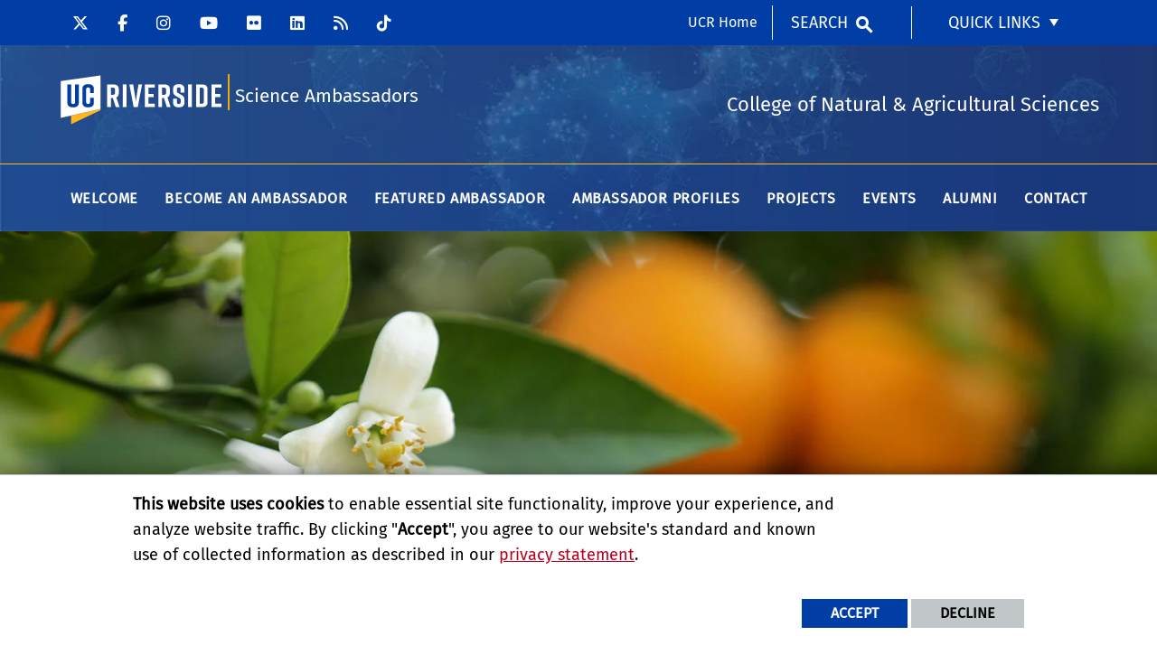

--- FILE ---
content_type: text/html; charset=UTF-8
request_url: https://scienceambassadors.ucr.edu/contact
body_size: 10365
content:
<!doctype html>
<html  lang="en" dir="ltr" prefix="og: https://ogp.me/ns#" class="no-js">
<head>
    <meta charset="utf-8" />
<noscript><style>form.antibot * :not(.antibot-message) { display: none !important; }</style>
</noscript><script>window.dataLayer = window.dataLayer || [];function gtag(){dataLayer.push(arguments)};gtag("js", new Date());gtag("set", "developer_id.dMDhkMT", true);gtag("config", "UA-3051875-1", {"groups":"default","anonymize_ip":true,"page_placeholder":"PLACEHOLDER_page_path","allow_ad_personalization_signals":false});gtag("config", "G-S8BZQKWST2", {"groups":"default","page_placeholder":"PLACEHOLDER_page_location","allow_ad_personalization_signals":false});gtag("config", "G-Z1RGSBHBF7", {"groups":"default","page_placeholder":"PLACEHOLDER_page_location","allow_ad_personalization_signals":false});</script>
<meta name="description" content="Contact Us Send an email  " />
<link rel="canonical" href="https://scienceambassadors.ucr.edu/contact" />
<link rel="image_src" href="https://scienceambassadors.ucr.edu/sites/default/files/%28c%29_UCR_Stan_Lim_2019_orange_blossoms_624px_0.jpg" />
<meta property="og:site_name" content="Science Ambassadors" />
<meta property="og:type" content="website" />
<meta property="og:url" content="https://scienceambassadors.ucr.edu/contact" />
<meta property="og:title" content="Contact Information" />
<meta property="og:description" content="Contact Us Send an email  " />
<meta property="og:image" content="https://scienceambassadors.ucr.edu/sites/default/files/%28c%29_UCR_Stan_Lim_2019_orange_blossoms_624px_0.jpg" />
<meta property="og:updated_time" content="2024-07-16T13:38:17-0700" />
<meta property="og:image:alt" content="Orange blossoms (c) UCR / Stan Lim 2019" />
<meta name="twitter:card" content="summary_large_image" />
<meta name="twitter:title" content="Contact Information" />
<meta name="twitter:description" content="Contact Us Send an email  " />
<meta name="twitter:url" content="https://scienceambassadors.ucr.edu/contact" />
<meta name="twitter:image" content="https://scienceambassadors.ucr.edu/sites/default/files/%28c%29_UCR_Stan_Lim_2019_orange_blossoms_624px_0.jpg" />
<meta name="twitter:image:alt" content="Orange blossoms (c) UCR / Stan Lim 2019" />
<meta name="Generator" content="Drupal 10 (https://www.drupal.org)" />
<meta name="MobileOptimized" content="width" />
<meta name="HandheldFriendly" content="true" />
<meta name="viewport" content="width=device-width, initial-scale=1.0" />
<link rel="icon" href="/themes/custom/ucr_cnas_1/favicon.ico" type="" />
<script src="/sites/default/files/eu_cookie_compliance/eu_cookie_compliance.script.js?t6ll65" defer></script>
<script>window.a2a_config=window.a2a_config||{};a2a_config.callbacks=[];a2a_config.overlays=[];a2a_config.templates={};</script>

    <title>Contact Information | Science Ambassadors</title>
    <link rel="stylesheet" media="all" href="/sites/default/files/css/css_9LjW2ydho_ipIE2Jjn-h8UbAw1MUESOIPbLIXJwKQpw.css?delta=0&amp;language=en&amp;theme=ucr_cnas_1&amp;include=eJxtyEEOwyAMRNELkVg9ETJmUqEaXGFIldsnirroopv5o8c5D-N2EH_PunVrI2BGMXsVXKlvLdwE9A9j4o7ghw9USuwIU3qUxh4f9FRLrIu435qx8dTxy3vBx-netVqeihNuYDjT" />
<link rel="stylesheet" media="all" href="/sites/default/files/css/css_0mFwYCcHfa2ZKvL0JxDKx7foOlgpnIzWdC6GPf0I7qw.css?delta=1&amp;language=en&amp;theme=ucr_cnas_1&amp;include=eJxtyEEOwyAMRNELkVg9ETJmUqEaXGFIldsnirroopv5o8c5D-N2EH_PunVrI2BGMXsVXKlvLdwE9A9j4o7ghw9USuwIU3qUxh4f9FRLrIu435qx8dTxy3vBx-netVqeihNuYDjT" />
<link rel="stylesheet" media="all" href="https://use.fontawesome.com/releases/v5.6.3/css/all.css" />
<link rel="stylesheet" media="all" href="https://fonts.googleapis.com/css?family=Montserrat:700|Roboto+Slab:400,700|Roboto:400,700" />
<link rel="stylesheet" media="all" href="/sites/default/files/css/css_n5JS1CdN-tMRA22T0urCmYiFw6aw5__dZygX15agXwM.css?delta=4&amp;language=en&amp;theme=ucr_cnas_1&amp;include=eJxtyEEOwyAMRNELkVg9ETJmUqEaXGFIldsnirroopv5o8c5D-N2EH_PunVrI2BGMXsVXKlvLdwE9A9j4o7ghw9USuwIU3qUxh4f9FRLrIu435qx8dTxy3vBx-netVqeihNuYDjT" />

    
    <style type="text/css">
    <!--
     #block-ucr-cnas-1-content .basic-block .grid-padding-x { padding: 0px !important; }
.default-style-cards .event-card header .event-title {color: #fff !important;}
#content-container .default-style-cards  h2  {font-size: 1.45rem !important;padding: 20px 20px 20px !important;}
/*.latest-events-view .event-card {margin-right:15px;margin-left:15px;}*/
a.offset-anchor {display: block !important;position: relative !important;top: -300px !important;visibility: hidden !important;}

/******************************************************
    corrects a CNAS theme problem with dynamic column padding
******************************************************/
.dynamic-columns .paragraph--type--ucr-columns.cell div {padding: 20px 0px 0px 0px !important;}


/***********************************************
       Science Ambassadors heading sizes
************************************************/
#content-container .science-ambassadors h2 {margin-top:.5em !important;}
#content-container .science-ambassadors h2 {font-size:2em !important;margin-bottom: .5rem !important;}
#content-container .science-ambassadors h3 {font-size:1.7em !important;}
#content-container .science-ambassadors h4 {font-size:1.4em !important;}
}

/***************************************************************
       Article fixes - header image width, font sizes, moving to rems
****************************************************************/
#content-container .cell.auto h2 {font-size:1.7em !important;}
.ucr-custom-block-font-white h2 {
    color: #f5f5f5 !important;
}
body.node--type-article main .grid-container {
max-width: 1170px;
}
body.node--type-article .grid-container.primary-content-header .article-title-block {
max-width: 1170px !important;
}

/***************************************************************
     Give button from px to rems
****************************************************************/
.audience-menu-bar a.give-button {
    font-size: .95rem !important;
}
footer a:link, footer a:hover, footer a:visited, footer a:active {
    font-size: 1rem !important;
}

[class*="cnas-no-banner"] .slider-text-bg-container .slider-title {
    font-size: 5rem !important;
}

@media all and (max-width:460px) {

     /* removes padding */
     body:not(.path-frontpage) .grid-container.primary-content-area .grid-x {padding: 0 !important;}
     body:not(.path-frontpage) #content-container .grid-container.full .grid-padding-x .cell {padding-left: 0.3rem;padding-right: 0.3rem;}

    /* article preview h2 */
     #content-container .ucr-articles--block--standard .article-title h2 {
     font-size: 1.3em !important;
     padding: 0px 0rem 0rem 0rem;
}


} /* end @media 460px */     -->
    </style>
    </head>
<body class="layout path-node node--type-page">
    
      <div class="dialog-off-canvas-main-canvas" data-off-canvas-main-canvas>
    
<header data-sticky-container >
    <div class="header-sticky-container" data-ucr-sticky="1"  style="background-image:url(https://scienceambassadors.ucr.edu/sites/default/files/theme-banners/cnas-header-aug2019.jpg); background-repeat: no-repeat; background-size: cover;" >
        <div class="grid-container full">
                                    <div class="grid-x">
                <div class="cell small-order-2 medium-order-1 audience-container">
    <div class="grid-container audience-menu-bar">
        <div class="grid-x align-middle">
            <div class="cell medium-shrink show-for-medium global-header-menu">
                <a class="skip-main" href="#main-content" tabindex="1">Skip to main content</a>

                                    <nav role="navigation" aria-label="global header menu">
                        <ul class="menu social-nav">
                                                            <li><a href="https://x.com/UCRCNAS" title="CNAS X" target="_blank"><span class="fa-brands fa-x-twitter"></span></a></li>
                            
                                                            <li><a href="https://www.facebook.com/UCRCNAS" title="CNAS Facebook" target="_blank"><span class="fa-brands fa-facebook-f"></span></a></li>
                            
                                                            <li><a href="https://www.instagram.com/cnasscienceambassadors" title="CNAS Science Ambassador Instagram" target="_blank"><span class="fa-brands fa-instagram"></span></a></li>
                            
                                                            <li><a href="https://www.youtube.com/user/UCRCNAS/featured" title="CNAS YouTube" target="_blank"><span class="fa-brands fa-youtube"></span></a></li>
                            
                                                            <li><a href="https://www.flickr.com/photos/ucrcnas/albums" title="CNAS Flickr" target="_blank"><span class="fa-brands fa-flickr"></span></a></li>
                            
                                                            <li><a href="https://www.linkedin.com/showcase/ucrcnas" title="CNAS LinkedIn" target="_blank"><span class="fa-brands fa-linkedin"></span></a></li>
                            
                                                            <li><a href="https://news.ucr.edu/custom/college-natural-and-agricultural-sciences" title="CNAS Science News RSS Feed" target="_blank"><span class="fa-solid fa-rss"></span></a></li>
                            
                            
                            
                                                            <li><a href="https://www.tiktok.com/@ucr_cnas_sa" title="CNAS Science Ambassador TikTok" target="_blank"><span class="fa-brands fa-tiktok"></span></a></li>
                            
                            
                            
                        </ul>
                    </nav>
                
            </div>
             <div id="block-ucr-cnas-1-organizationname" data-block-plugin-id="ucr_global_organization_name" class="cell auto hide-for-medium org-name">
    
        
              <a class="skip-main" tabindex="1" href="#main-content">Skip to main content</a>

<span class="parent-org-title">
    <a href="https://cnas.ucr.edu">UCR College of Natural &amp; Agricultural Sciences</a>
</span>

    </div>
<div class="cell medium-shrink show-for-medium cnas-ucr-home-link-container">
  <nav aria-label="global header menu">
    <ul class="menu">
      <li class="cnas-ucr-home-link"><a href="https://www.ucr.edu" target="_blank">UCR Home</a></li>
    </ul>
  </nav>
</div>
    <div id="block-ucr-cnas-1-ucriversideaudiencesearchblock" data-block-plugin-id="ucr_global_audience_search" class="cell medium-shrink show-for-medium">
        
                
            <section class="google-search">
        <button class="button audience-search-button" data-open="gscSearchFormModal">Search</button>
    </section>

    </div>

<div id="audience-links-desktop-view" data-block-plugin-id="system_menu_block:ucr-audience-menu" class="cell medium-shrink show-for-medium audience-links-desktop">
    
        
            
  
  
            <nav class="audience-links">
        <ul class="vertical medium-horizontal menu" data-responsive-menu="accordion medium-dropdown" data-closing-time="100" data-alignment="left">
    
                        <li class="audience-button is-dropdown-submenu-parent">
                        <a href="" target="_self">Quick Links</a>
                                      
  
            <ul class="vertical menu">
    
                        <li>
                        <a href="https://cnas.ucr.edu" target="_blank">CNAS Website</a>
                            </li>
                        <li>
                        <a href="https://profiles.ucr.edu/app/home" target="_blank">Find People</a>
                            </li>
            </ul>
        
                            </li>
            </ul>
      </nav>  


    </div>
             <div class="cell shrink hide-for-medium" data-responsive-toggle="main-menu-container" data-hide-for="medium">
                <button class="mdi mdi-menu button mobile-menu-expander" id="mobile-menu-expander" type="button"
                        data-toggle="main-menu-container" aria-label="Open Navigation">
                </button>
            </div>
        </div>
    </div>
</div>

                <div class="cell small-order-1 medium-order-2 masthead-container">
    <div class="grid-container">
        <div class="grid-x align-middle">
                 <div class="cell shrink">
        <a class="masthead-logo" href="/">
            <span class="show-for-sr">UC Riverside</span>
        </a>
    </div>
    <div class="cell auto">
        <h1 class="masthead-title">
            <a href="/"> Science Ambassadors </a>
        </h1>
    </div>
    <div class="cell auto show-for-medium">
        <p class="slogan">College of Natural &amp; Agricultural Sciences</p>
    </div>
         </div>
    </div>
</div>

                <div class="cell small-order-3 medium-order-3 main-nav-bar">
    <div class="grid-container" id="main-menu-container" data-animate="fade-in fade-out">
        <div class="grid-x">
                 <div id="block-ucr-cnas-1-ucriversideaudiencesearchblock-2" data-block-plugin-id="ucr_global_audience_search" class="cell hide-for-medium">
        
                
            <section class="google-search">
        <button class="button audience-search-button" data-open="gscSearchFormModal">Search</button>
    </section>

    </div>
<div id="block-ucr-cnas-1-main-menu" data-block-plugin-id="menu_block:main" class="cell main-menu-cell">
    
        
                        <nav id="primary-site-menu" aria-labelledby="primary-site-menu">
    <ul class="standard-menu vertical medium-horizontal menu align-center-middle" data-responsive-menu="accordion medium-dropdown" data-closing-time="200">
                <li>
        <a href="/cnas-science-ambassador-program" data-drupal-link-system-path="node/96">Welcome</a>
                </li>
            <li>
        <a href="/become-cnas-science-ambassador" data-drupal-link-system-path="node/3081">Become an Ambassador</a>
                </li>
            <li>
        <a href="/featured-ambassador" data-drupal-link-system-path="node/3111">Featured Ambassador</a>
                </li>
            <li>
        <a href="/ambassadors/profiles" data-drupal-link-system-path="node/3096">Ambassador Profiles</a>
                                <ul class="vertical menu submenu">
                <li>
        <a href="/ambassadors/2025-2026" data-drupal-link-system-path="node/3166">Profiles 2025-2026</a>
                </li>
            <li>
        <a href="/ambassadors/2024-2025" data-drupal-link-system-path="node/3164">Profiles 2024-2025</a>
                </li>
            <li>
        <a href="/ambassadors/2023-2024" data-drupal-link-system-path="node/3152">Profiles 2023-2024</a>
                </li>
            <li>
        <a href="/ambassadors/2022-2023" data-drupal-link-system-path="node/3106">Profiles 2022-2023</a>
                </li>
            <li>
        <a href="/ambassadors/2021-2022" data-drupal-link-system-path="node/3101">Profiles 2021-2022</a>
                </li>
            <li>
        <a href="/ambassadors/2020-2021" data-drupal-link-system-path="node/2386">Profiles 2020-2021</a>
                </li>
            <li>
        <a href="/ambassadors/2019-2020" data-drupal-link-system-path="node/1061">Profiles 2019-2020</a>
                </li>
            <li>
        <a href="/ambassadors/2018-2019" data-drupal-link-system-path="node/111">Profiles 2018-2019</a>
                </li>
            <li>
        <a href="/ambassadors/2017-2018" data-drupal-link-system-path="node/396">Profiles 2017-2018</a>
                </li>
            <li>
        <a href="/ambassadors/2016-2017" data-drupal-link-system-path="node/231">Profiles 2016-2017</a>
                </li>
            <li>
        <a href="/ambassadors/2015-2016" data-drupal-link-system-path="node/236">Profiles 2015-2016</a>
                </li>
            <li>
        <a href="/ambassadors/2014-2015" data-drupal-link-system-path="node/241">Profiles 2014-2015</a>
                </li>
            </ul>
        
                </li>
            <li>
        <span title="Projects">Projects</span>
                                <ul class="vertical menu submenu">
                <li>
        <a href="/activities/brothers" data-drupal-link-system-path="node/3153">BROTHERS</a>
                </li>
            <li>
        <a href="/activities/little-einsteins" data-drupal-link-system-path="node/2471">Little Einsteins</a>
                </li>
            <li>
        <a href="/activities/sisters" data-drupal-link-system-path="node/2421">SISTERS</a>
                </li>
            <li>
        <a href="/activities/smash" data-drupal-link-system-path="node/2466">SMASH</a>
                </li>
            </ul>
        
                </li>
            <li>
        <a href="/events-listing" title="Events" data-drupal-link-system-path="node/3124">Events</a>
                </li>
            <li>
        <a href="/alumni" title="Alumni" data-drupal-link-system-path="node/3123">Alumni</a>
                </li>
            <li>
        <a href="/contact" data-drupal-link-system-path="node/201" class="is-active" aria-current="page">Contact</a>
                </li>
            </ul>
</nav>
        




    </div>

<div class="cell medium-shrink show-for-small-only cnas-ucr-home-link-mobile-container">
  <nav aria-label="global header menu">
    <ul class="menu">
      <li class="cnas-ucr-home-link-mobile"><a href="https://www.ucr.edu" target="_blank">UCR Home</a></li>
    </ul>
  </nav>
</div>

<div id="audience-links-mobile-view" data-block-plugin-id="system_menu_block:ucr-audience-menu" class="cell hide-for-medium audience-links-mobile">
    
        
            
  
  
            <nav class="audience-links">
        <ul class="vertical medium-horizontal menu" data-responsive-menu="accordion medium-dropdown" data-closing-time="100" data-alignment="left">
    
                        <li class="audience-button is-dropdown-submenu-parent">
                        <a href="" target="_self">Quick Links</a>
                                      
  
            <ul class="vertical menu">
    
                        <li>
                        <a href="https://cnas.ucr.edu" target="_blank">CNAS Website</a>
                            </li>
                        <li>
                        <a href="https://profiles.ucr.edu/app/home" target="_blank">Find People</a>
                            </li>
            </ul>
        
                            </li>
            </ul>
      </nav>  


    </div>
         </div>
    </div>
</div>

            </div>
        </div>
    </div>
</header>
<main>
    <div id="content-container">
                    <div id="hero-panel-area">
        <div class="views-element-container" id="block-ucr-cnas-1-head-image-title-block" data-block-plugin-id="views_block:content_views-content_head_image_title_block">
        
                
        <div><div class="js-view-dom-id-8f3ee705b113a5fb8484c6fb4bfa392fc41bb1c7f183d55f42153b279bbd4b6d">
  
  
  

  
  
  

  <div class="grid-container full content-head-image-title-container">
    <div class="grid-x">
                <div class="cell">             
                
                
<div class="hia-area">
    <div class="hia-image">
                     
  
  
                <picture>
                  <source srcset="/sites/default/files/styles/content_header_xlarge/public/%28c%29_UCR_Stan_Lim_2019_orange_blossoms_624px_0.jpg?h=3931508e&amp;itok=hpVE2_EY 1x" media="all and (min-width: 1401px)" type="image/jpeg" width="2440" height="578"/>
              <source srcset="/sites/default/files/styles/content_header_large/public/%28c%29_UCR_Stan_Lim_2019_orange_blossoms_624px_0.jpg?h=3931508e&amp;itok=8CN-AA9n 1x" media="all and (min-width: 1025px) and (max-width: 1400px)" type="image/jpeg" width="1400" height="455"/>
              <source srcset="/sites/default/files/styles/content_header_medium/public/%28c%29_UCR_Stan_Lim_2019_orange_blossoms_624px_0.jpg?h=3931508e&amp;itok=N44urCn_ 1x" media="all and (min-width: 768px) and (max-width: 1024px)" type="image/jpeg" width="1024" height="400"/>
              <source srcset="/sites/default/files/styles/content_header_small/public/%28c%29_UCR_Stan_Lim_2019_orange_blossoms_624px_0.jpg?h=3931508e&amp;itok=XUw-UkJ8 1x" type="image/jpeg" width="768" height="450"/>
                  <img loading="eager" width="2440" height="578" src="/sites/default/files/styles/content_header_xlarge/public/%28c%29_UCR_Stan_Lim_2019_orange_blossoms_624px_0.jpg?h=3931508e&amp;itok=hpVE2_EY" alt="Orange blossoms (c) UCR / Stan Lim 2019" />

  </picture>

    

            </div>
            <div class="hia-title">
            <h1>Contact Information</h1>
        </div>
    </div>
</div>
            </div>
</div>
    

  
  

  
  
</div>
</div>

    </div>

</div>

                <div class="grid-container primary-content-header">
                            <div class="grid-x grid-padding-x">
                        <div class="cell">
        <div data-drupal-messages-fallback class="hidden"></div>

    </div>

                </div>
                        <div class="grid-x grid-padding-x">
                
            </div>
                            <div class="grid-x grid-padding-x">
                    
                </div>
                    </div>
        <div id="main-content"></div>
                        <div class="grid-container full primary-content-area">
                    <div class="grid-x">
                                                                        <div class="cell large-auto small-order-3 medium-order-3 large-order-2 pca-content">
                              <div>
    <div id="block-ucr-cnas-1-content" data-block-plugin-id="system_main_block">
  
    
      <article>

  
    

  
  <div>
        <div  class="layout layout-one-col grid-container">
        <div class="grid-x grid-padding-x">
            <div class="cell">
                                    <div  class="layout__region layout__region--main">
                        <div data-block-plugin-id="field_block:node:page:body">
  
    
      <div class="basic-body">
                        <span><h3 class="text-align-center"><br>
Contact Us</h3>

<p class="text-align-center"><a class="btn-ucr-brand-blue" href="mailto:cnascommunications@ucr.edu" title="Email CNAS Communications">Send an email</a></p>

<p class="text-align-center">&nbsp;</p>
</span>
            </div>

  </div>
    <div data-block-plugin-id="block_content:e32f2f74-7911-4dbe-9164-5cf1c94eb294" class="ucr-custom-block ucr-custom-block-custom-margins margin-bottom-3">
        <div class="grid-container basic-block full" >
            <div class="grid-x grid-padding-x">
                
                                
                <div class="cell">
                    <div style="width:95%;min-width:300px !important;margin:0 auto;border: 0px solid;padding: 2em;box-shadow: 5px 10px 20px #c1c1c1;overflow:auto;margin-top:1em;margin-bottom:1.75em;background-color:#fff;">
<h2>Science Ambassador Leadership Team<br>
(2025-2026)</h2>

<p>
<strong>President:</strong>&nbsp;Samantha Arenas,&nbsp;4<sup>th</sup> year, Biology<br>
<b>Vice President of Communications</b>: Jennifer Huynh, 3<sup>rd </sup>year, Biology<br>
<b>Vice President of Community: </b>Meghana Marada,<b>&nbsp;</b>3<sup>rd </sup>year, Neuroscience<br>
<strong>Vice President of Events:</strong>&nbsp;Rebecca Santos,&nbsp;4<sup>th</sup> year, Biochemistry<br>
<b>Vice President of Projects</b>: Samuel Jones,&nbsp;4<sup>th</sup> year, Biochemistry<br>
<b>Vice President of Recruitment</b>: Simon Andal, 4<sup>th</sup> year, Biochemistry<br>
<strong>Vice President of Transfer Student Relations: </strong>Amanda Arrieta, 5th year, Biochemistry<br>
<br>
<strong>Director:&nbsp;</strong><a href="https://profiles.ucr.edu/stephanie.dingwall" rel="noopener" target="_blank">Stephanie Dingwall</a>,&nbsp;CNAS Divisional Dean of Student Academic Affairs, Associate Professor of Teaching&nbsp;</p>

<p><strong>Assistant Director</strong>: <a href="https://profiles.ucr.edu/joann.young" rel="noopener" target="_blank">Joann Young</a>, CNAS Assistance Dean of Communications and Strategic Initiatives&nbsp;</p>

<p>If you have any questions about the CNAS Science Ambassadors, please send an email to <a href="mailto:cnascommunications@ucr.edu" target="_blank" title="E-mail cnascommunications@ucr.edu">cnascommunications@ucr.edu</a>.</p>
</div>

                </div>
            </div>
        </div>
    </div>

                    </div>
                            </div>
        </div>
    </div>

  </div>

</article>

  </div>

  </div>

                        </div>
                                            </div>
                </div>
                            </div>
</main>
<footer  style="background-image:url(https://scienceambassadors.ucr.edu/sites/default/files/theme-banners/cnas-footer-bg-new2.jpg); background-repeat: no-repeat; background-size: cover;">
    <div class="footer-container">
        <div class="footer-content-area">
            <div class="grid-container">
                                <div class="grid-x grid-padding-x footer-columns">
                                            <div class="cell medium-auto">
      
      
      <section class="footer-item ucr-footer-info">
        <span class="footer-logo"><span class="show-for-sr">University of California, Riverside</span></span>
        <address>
         <p>900 University Ave.<br />
            Riverside, CA 92521</p>
            <p>Tel: (951) 827-1012</p>
        </address>
            </section>


</div>

                                                                    <div class="cell medium-auto">
            <section id="block-ucriversidefooterdeptinformationblock-2" data-block-plugin-id="ucr_global_footer_dept_info" class="footer-item footer-dept-info">
        
                
                                                                                    
    
    
    

    
    
    
    

    <h2>Science Ambassadors</h2>
    <address class="address_2">
       <p> <a href="https://campusmap.ucr.edu/" target="_blank">            900 University Ave.
            <br />Riverside, CA 92521                         </a></p>
    		<p>                        email: <a href="mailto:cnascommunications@ucr.edu">cnascommunications@ucr.edu</a>                </p>

        </address>
    
    </section>

    </div>

                                                                    <div class="cell medium-auto">
            <div id="block-footercollegeinformation2" data-block-plugin-id="block_content:570dd29d-878f-4ee9-9d2f-40263ae196be" class="ucr-custom-block">
        <div class="grid-container basic-block full" >
            <div class="grid-x grid-padding-x">
                
                                
                <div class="cell">
                    <h2>COLLEGE OF NATURAL &amp;<br>
AGRICULTURAL SCIENCES</h2>

<p>CNAS Dean's Office<br>
Olmsted 2300<br>
900 University Ave<br>
Riverside, CA 92521</p>

                </div>
            </div>
        </div>
    </div>

    </div>

                                                                    <div class="cell medium-auto">
        <nav role="navigation" aria-labelledby="block-footerrelatedlinks-menu" id="block-footerrelatedlinks" data-block-plugin-id="menu_block:footer-related-links" class="general-menu block--quicklinks-sidebar-menu">
            
    <h2 id="block-footerrelatedlinks-menu">Related Links</h2>
    

                
        <nav role="navigation" aria-labelledby="general-navigation">
    <ul class="vertical menu">
                <li><a href="https://cnas.ucr.edu" target="_blank">College of Natural &amp; Agricultural Sciences</a>
                    </li>
            </ul>
</nav>
    


    </nav>

    </div>

                                    </div>
            </div>
        </div>
        <div class="site-legal-footer">
            <div class="grid-container">
                <div class="grid-x grid-padding-x">
                    <div class="cell">
                        <ul>
                            <!--<li><a href="/feedback" title="Send Feedback E-mail">Feedback</a></li>-->
                            <li><a href="https://www.ucr.edu/privacy.html">Privacy and Accessibility</a></li>
                            <li><a href="https://ucrsupport.service-now.com/ucr_portal?id=ucr_accessibility_form">Report barrier to accessibility</a></li>
                            <li><a href="https://www.ucr.edu/terms.html">Terms and Conditions</a></li>
                            <li>© 2025 Regents of the University of California</li>
                        </ul>
                    </div>
                </div>
            </div>
        </div>
    </div>
</footer>
    <div class="large reveal" id="gscSearchFormModal" data-reveal data-animation-in="fade-in" data-animation-out="fade-out">
    <div class="gsc-modal-top">
        <span class="gsc-welcome-text">Let us help you with your search</span>
        <button class="close-button" data-close aria-label="Close modal" type="button"><span aria-hidden="true">&times;</span></button>
    </div>
    <form id="audience-search-form" name="gsc-search-form" action="/results">
        <div class="gsc-modal-body">
            <div class="grid-container full">
                <div class="grid-x grid-padding-x grid-padding-y align-center-middle text-center">
                    <div class="cell">
                        <label id="searchbox-label" class="hidden" aria-label="Enter your Search Criteria.">Enter your Search Criteria</label>
                        <input type="text" maxlength="255" id="audience-search" name="q" value="" aria-labelledby="searchbox-label" placeholder="Search for..." />
                    </div>
                                            <div class="cell medium-4">
                            <button class="button gsc-modal-button-submit" type="submit" name="search-by" value="all">Search All UCR</button>
                        </div>
                        <div class="cell medium-4">
                            <button class="button gsc-modal-button-submit" type="submit" name="search-by" value="science-ambassadors.ucr.edu">Search This Site</button>
                        </div>
                        <div class="cell medium-4">
                            <button type="button" class="button gsc-modal-button-close" data-close>Cancel</button>
                        </div>
                                    </div>
            </div>
        </div>
    </form>
</div>

  </div>

    
    <script type="application/json" data-drupal-selector="drupal-settings-json">{"path":{"baseUrl":"\/","pathPrefix":"","currentPath":"node\/201","currentPathIsAdmin":false,"isFront":false,"currentLanguage":"en"},"pluralDelimiter":"\u0003","suppressDeprecationErrors":true,"bu":{"notify_ie":-2,"notify_firefox":-2,"notify_opera":-2,"notify_safari":-2,"notify_chrome":-2,"insecure":true,"unsupported":false,"mobile":true,"visibility_type":"hide","visibility_pages":"admin\/*","source":"\/\/browser-update.org\/update.min.js","show_source":"","position":"top","text_override":"","reminder":6,"reminder_closed":6,"new_window":true,"url":"","no_close":false,"test_mode":false},"google_analytics":{"account":"UA-3051875-1","trackOutbound":true,"trackMailto":true,"trackTel":true,"trackDownload":true,"trackDownloadExtensions":"7z|aac|arc|arj|asf|asx|avi|bin|csv|doc(x|m)?|dot(x|m)?|exe|flv|gif|gz|gzip|hqx|jar|jpe?g|js|mp(2|3|4|e?g)|mov(ie)?|msi|msp|pdf|phps|png|ppt(x|m)?|pot(x|m)?|pps(x|m)?|ppam|sld(x|m)?|thmx|qtm?|ra(m|r)?|sea|sit|tar|tgz|torrent|txt|wav|wma|wmv|wpd|xls(x|m|b)?|xlt(x|m)|xlam|xml|z|zip"},"eu_cookie_compliance":{"cookie_policy_version":"1.0.0","popup_enabled":true,"popup_agreed_enabled":false,"popup_hide_agreed":false,"popup_clicking_confirmation":false,"popup_scrolling_confirmation":false,"popup_html_info":"\u003Cdiv aria-labelledby=\u0022popup-text\u0022  class=\u0022eu-cookie-compliance-banner eu-cookie-compliance-banner-info eu-cookie-compliance-banner--opt-in\u0022\u003E\n  \u003Cdiv class=\u0022popup-content info eu-cookie-compliance-content\u0022\u003E\n        \u003Cdiv id=\u0022popup-text\u0022 class=\u0022eu-cookie-compliance-message\u0022 role=\u0022document\u0022\u003E\n      \u003Cp\u003E\u003Cstrong\u003EThis website uses cookies\u003C\/strong\u003E to enable essential site functionality, improve your experience, and analyze website traffic. By clicking \u0022\u003Cstrong\u003EAccept\u003C\/strong\u003E\u0022, you agree to our website\u0027s standard and known use of collected information as described in our \u003Ca href=\u0022https:\/\/www.ucr.edu\/privacy.html\u0022 title=\u0022UCR Privacy statement\u0022\u003Eprivacy statement\u003C\/a\u003E.\u003C\/p\u003E\n          \u003C\/div\u003E\n\n    \n    \u003Cdiv id=\u0022popup-buttons\u0022 class=\u0022eu-cookie-compliance-buttons\u0022\u003E\n            \u003Cbutton type=\u0022button\u0022 class=\u0022agree-button eu-cookie-compliance-secondary-button\u0022\u003EAccept\u003C\/button\u003E\n              \u003Cbutton type=\u0022button\u0022 class=\u0022decline-button eu-cookie-compliance-default-button\u0022\u003EDecline\u003C\/button\u003E\n          \u003C\/div\u003E\n  \u003C\/div\u003E\n\u003C\/div\u003E","use_mobile_message":false,"mobile_popup_html_info":"\u003Cdiv aria-labelledby=\u0022popup-text\u0022  class=\u0022eu-cookie-compliance-banner eu-cookie-compliance-banner-info eu-cookie-compliance-banner--opt-in\u0022\u003E\n  \u003Cdiv class=\u0022popup-content info eu-cookie-compliance-content\u0022\u003E\n        \u003Cdiv id=\u0022popup-text\u0022 class=\u0022eu-cookie-compliance-message\u0022 role=\u0022document\u0022\u003E\n      \n          \u003C\/div\u003E\n\n    \n    \u003Cdiv id=\u0022popup-buttons\u0022 class=\u0022eu-cookie-compliance-buttons\u0022\u003E\n            \u003Cbutton type=\u0022button\u0022 class=\u0022agree-button eu-cookie-compliance-secondary-button\u0022\u003EAccept\u003C\/button\u003E\n              \u003Cbutton type=\u0022button\u0022 class=\u0022decline-button eu-cookie-compliance-default-button\u0022\u003EDecline\u003C\/button\u003E\n          \u003C\/div\u003E\n  \u003C\/div\u003E\n\u003C\/div\u003E","mobile_breakpoint":768,"popup_html_agreed":false,"popup_use_bare_css":true,"popup_height":"auto","popup_width":"100%","popup_delay":1000,"popup_link":"https:\/\/www.ucr.edu\/privacy.html","popup_link_new_window":true,"popup_position":false,"fixed_top_position":true,"popup_language":"en","store_consent":false,"better_support_for_screen_readers":false,"cookie_name":"","reload_page":false,"domain":"","domain_all_sites":false,"popup_eu_only":false,"popup_eu_only_js":false,"cookie_lifetime":365,"cookie_session":0,"set_cookie_session_zero_on_disagree":0,"disagree_do_not_show_popup":false,"method":"opt_in","automatic_cookies_removal":false,"allowed_cookies":"","withdraw_markup":"\u003Cbutton type=\u0022button\u0022 class=\u0022eu-cookie-withdraw-tab\u0022\u003EPrivacy settings\u003C\/button\u003E\n\u003Cdiv aria-labelledby=\u0022popup-text\u0022 class=\u0022eu-cookie-withdraw-banner\u0022\u003E\n  \u003Cdiv class=\u0022popup-content info eu-cookie-compliance-content\u0022\u003E\n    \u003Cdiv id=\u0022popup-text\u0022 class=\u0022eu-cookie-compliance-message\u0022 role=\u0022document\u0022\u003E\n      \u003Ch5\u003E\u003Cspan\u003EThis site uses essential cookies to enable essential site functionality, improve your experience, and analyze website traffic.\u003C\/span\u003E\u003C\/h5\u003E\u003Cp\u003EYou have given your consent for us to set cookies.\u003C\/p\u003E\n    \u003C\/div\u003E\n    \u003Cdiv id=\u0022popup-buttons\u0022 class=\u0022eu-cookie-compliance-buttons\u0022\u003E\n      \u003Cbutton type=\u0022button\u0022 class=\u0022eu-cookie-withdraw-button \u0022\u003EWithdraw consent\u003C\/button\u003E\n    \u003C\/div\u003E\n  \u003C\/div\u003E\n\u003C\/div\u003E","withdraw_enabled":false,"reload_options":0,"reload_routes_list":"","withdraw_button_on_info_popup":false,"cookie_categories":[],"cookie_categories_details":[],"enable_save_preferences_button":true,"cookie_value_disagreed":"0","cookie_value_agreed_show_thank_you":"1","cookie_value_agreed":"2","containing_element":"body","settings_tab_enabled":false,"olivero_primary_button_classes":"","olivero_secondary_button_classes":"","close_button_action":"close_banner","open_by_default":true,"modules_allow_popup":true,"hide_the_banner":false,"geoip_match":true,"unverified_scripts":["\/sites\/default\/files\/google_tag\/campus_gtm\/google_tag.script.js"]},"ajax":[],"user":{"uid":0,"permissionsHash":"dee8872ea6c2e6694e0f97f8e592637b916dc3ad2680fdb9069d832b2c55b3b3"}}</script>
<script src="/sites/default/files/js/js_Pp84po-v2Hr_370_2lDlCELJfzegl1A0kTonEowxdQw.js?scope=footer&amp;delta=0&amp;language=en&amp;theme=ucr_cnas_1&amp;include=eJxtyNEKwjAMRuEXqgs-UfmbZrVbTKRrLvb2CgqCeHUOH2qdDjsJn1nW4TZTCSqx8E14l5EkMrvvXV65P7TDWOgfpubeVDIMes7OB_1CCh6ZDUe-UlMv0Mv2xiorQudXn6s6PKs"></script>
<script src="https://static.addtoany.com/menu/page.js" defer></script>
<script src="/sites/default/files/js/js_7Ms0-os_oGtpqaVT_K3j8MBr_8rxiq5oyFxod_AwYEQ.js?scope=footer&amp;delta=2&amp;language=en&amp;theme=ucr_cnas_1&amp;include=eJxtyNEKwjAMRuEXqgs-UfmbZrVbTKRrLvb2CgqCeHUOH2qdDjsJn1nW4TZTCSqx8E14l5EkMrvvXV65P7TDWOgfpubeVDIMes7OB_1CCh6ZDUe-UlMv0Mv2xiorQudXn6s6PKs"></script>

</body>
</html>

--- FILE ---
content_type: text/javascript
request_url: https://scienceambassadors.ucr.edu/sites/default/files/eu_cookie_compliance/eu_cookie_compliance.script.js?t6ll65
body_size: 108
content:
function createSnippet(scriptToLoad) {
  const {src, attachName} = scriptToLoad;
  const tag = document.createElement('script');
  tag.src = decodeURI(src);
  if (attachName) {
    const intervalId = setInterval(() => {
      if (Drupal.behaviors[attachName]) {
        Drupal.behaviors[attachName].attach(document, drupalSettings);
        clearInterval(intervalId);
      }
    }, 100);
  }
  document.body.appendChild(tag);
}
window.euCookieComplianceLoadScripts = function(category) {
  const unverifiedScripts = drupalSettings.eu_cookie_compliance.unverified_scripts;
  const scriptList = [{"src":"https://www.googletagmanager.com/gtag/js"},{"src":"/sites/default/files/google_tag/campus_gtm/google_tag.script.js"},{"src":"/modules/contrib/google_analytics/js/google_analytics.js"}];

  scriptList.forEach(scriptToLoad => {
    const {src, categoryName} = scriptToLoad;
    if (!unverifiedScripts.includes(src)) {
      if (!category && !categoryName) {
        // Load scripts without any categories specified.
        createSnippet(scriptToLoad);
      } else if (categoryName === category) {
        // Load scripts for the specific category.
        createSnippet(scriptToLoad);
      }
    }
  });
}